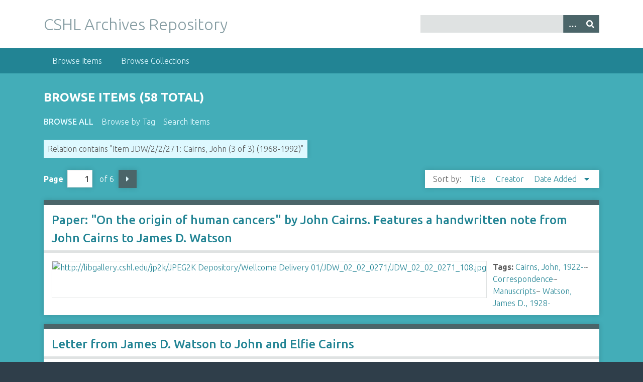

--- FILE ---
content_type: text/html; charset=utf-8
request_url: https://libgallery.cshl.edu/items/browse?advanced%5B0%5D%5Belement_id%5D=46&advanced%5B0%5D%5Btype%5D=contains&advanced%5B0%5D%5Bterms%5D=Item+JDW%2F2%2F2%2F271%3A+Cairns%2C+John+%283+of+3%29+%281968-1992%29
body_size: 3768
content:
<!DOCTYPE html>
<html class="winter" lang="en-US">
<head>
    <meta charset="utf-8">
    <meta name="viewport" content="width=device-width, initial-scale=1">
            <meta name="copyright" content="Copyright © 2024 Cold Spring Harbor Laboratory. All rights reserved." />
            <meta name="description" content="Preserving and promoting the history of molecular biology.">
    
        <title>Browse Items &middot; CSHL Archives Repository</title>

    <link rel="alternate" type="application/rss+xml" title="Omeka RSS Feed" href="/items/browse?advanced%5B0%5D%5Belement_id%5D=46&amp;advanced%5B0%5D%5Btype%5D=contains&amp;advanced%5B0%5D%5Bterms%5D=Item+JDW%2F2%2F2%2F271%3A+Cairns%2C+John+%283+of+3%29+%281968-1992%29&amp;output=rss2" /><link rel="alternate" type="application/atom+xml" title="Omeka Atom Feed" href="/items/browse?advanced%5B0%5D%5Belement_id%5D=46&amp;advanced%5B0%5D%5Btype%5D=contains&amp;advanced%5B0%5D%5Bterms%5D=Item+JDW%2F2%2F2%2F271%3A+Cairns%2C+John+%283+of+3%29+%281968-1992%29&amp;output=atom" />

<!-- Matomo Tag Manager -->
<script>
  var _mtm = window._mtm = window._mtm || [];
  _mtm.push({'mtm.startTime': (new Date().getTime()), 'event': 'mtm.Start'});
  (function() {
    var d=document, g=d.createElement('script'), s=d.getElementsByTagName('script')[0];
    g.async=true; g.src='https://analytics.cshl.edu/js/container_gGDDBRbm.js'; s.parentNode.insertBefore(g,s);
  })();
</script>
<!-- End Matomo Tag Manager -->

    <!-- Plugin Stuff -->
    
    <!-- Stylesheets -->
    <link href="/application/views/scripts/css/public.css?v=3.1.2" media="screen" rel="stylesheet" type="text/css" >
<link href="//fonts.googleapis.com/css?family=Ubuntu:300,400,500,700,300italic,400italic,500italic,700italic" media="all" rel="stylesheet" type="text/css" >
<link href="/application/views/scripts/css/iconfonts.css?v=3.1.2" media="screen" rel="stylesheet" type="text/css" >
<link href="/themes/seasons/css/normalize.css?v=3.1.2" media="screen" rel="stylesheet" type="text/css" >
<link href="/themes/seasons/css/style.css?v=3.1.2" media="screen" rel="stylesheet" type="text/css" >
<link href="/themes/seasons/css/print.css?v=3.1.2" media="print" rel="stylesheet" type="text/css" >
    <!-- JavaScripts -->
    
    <script type="text/javascript" src="//ajax.googleapis.com/ajax/libs/jquery/3.6.0/jquery.min.js"></script>
<script type="text/javascript">
    //<!--
    window.jQuery || document.write("<script type=\"text\/javascript\" src=\"\/application\/views\/scripts\/javascripts\/vendor\/jquery.js?v=3.1.2\" charset=\"utf-8\"><\/script>")    //-->
</script>
<script type="text/javascript" src="//ajax.googleapis.com/ajax/libs/jqueryui/1.12.1/jquery-ui.min.js"></script>
<script type="text/javascript">
    //<!--
    window.jQuery.ui || document.write("<script type=\"text\/javascript\" src=\"\/application\/views\/scripts\/javascripts\/vendor\/jquery-ui.js?v=3.1.2\" charset=\"utf-8\"><\/script>")    //-->
</script>
<script type="text/javascript" src="/application/views/scripts/javascripts/vendor/jquery.ui.touch-punch.js"></script>
<script type="text/javascript">
    //<!--
    jQuery.noConflict();    //-->
</script>
<script type="text/javascript" src="/application/views/scripts/javascripts/vendor/selectivizr.js?v=3.1.2"></script>
<script type="text/javascript" src="/application/views/scripts/javascripts/vendor/jquery-accessibleMegaMenu.js?v=3.1.2"></script>
<script type="text/javascript" src="/application/views/scripts/javascripts/vendor/respond.js?v=3.1.2"></script>
<script type="text/javascript" src="/themes/seasons/javascripts/jquery-extra-selectors.js?v=3.1.2"></script>
<script type="text/javascript" src="/themes/seasons/javascripts/seasons.js?v=3.1.2"></script>
<script type="text/javascript" src="/application/views/scripts/javascripts/globals.js?v=3.1.2"></script></head>
<body class="items browse">
    <a href="#content" id="skipnav">Skip to main content</a>
        <div id="wrap">
        <header role="banner">
            <div id="site-title">
                <a href="https://libgallery.cshl.edu" >CSHL Archives Repository</a>
            </div>
            <div id="search-container" role="search">
                                <form id="search-form" name="search-form" action="/search" aria-label="Search" method="get">    <input type="text" name="query" id="query" value="" title="Query" aria-label="Query" aria-labelledby="search-form query">        <button id="advanced-search" type="button" class="show-advanced button" aria-label="Options" title="Options" aria-labelledby="search-form advanced-search">
        <span class="icon" aria-hidden="true"></span>
    </button>
    <div id="advanced-form">
        <fieldset id="query-types">
            <legend>Search using this query type:</legend>
            <label><input type="radio" name="query_type" id="query_type-keyword" value="keyword" checked="checked">Keyword</label><br>
<label><input type="radio" name="query_type" id="query_type-boolean" value="boolean">Boolean</label><br>
<label><input type="radio" name="query_type" id="query_type-exact_match" value="exact_match">Exact match</label>        </fieldset>
                <fieldset id="record-types">
            <legend>Search only these record types:</legend>
                        <input type="checkbox" name="record_types[]" id="record_types-Item" value="Item" checked="checked"> <label for="record_types-Item">Item</label><br>
                        <input type="checkbox" name="record_types[]" id="record_types-File" value="File" checked="checked"> <label for="record_types-File">File</label><br>
                        <input type="checkbox" name="record_types[]" id="record_types-Collection" value="Collection" checked="checked"> <label for="record_types-Collection">Collection</label><br>
                    </fieldset>
                <p><a href="/items/search?advanced%5B0%5D%5Belement_id%5D=46&amp;advanced%5B0%5D%5Btype%5D=contains&amp;advanced%5B0%5D%5Bterms%5D=Item+JDW%2F2%2F2%2F271%3A+Cairns%2C+John+%283+of+3%29+%281968-1992%29">Advanced Search (Items only)</a></p>
    </div>
        <button name="submit_search" id="submit_search" type="submit" value="Submit" title="Submit" class="button" aria-label="Submit" aria-labelledby="search-form submit_search"><span class="icon" aria-hidden="true"></span></button></form>
                            </div>
                    </header>

        <nav id="top-nav" class="top" role="navigation">
            <ul class="navigation">
    <li class="active">
        <a href="/items/browse">Browse Items</a>
    </li>
    <li>
        <a href="/collections/browse">Browse Collections</a>
    </li>
</ul>        </nav>

        <div id="content" role="main" tabindex="-1">
            
<h1>Browse Items (58 total)</h1>

<nav class="items-nav navigation secondary-nav">
    <ul class="navigation">
    <li class="active">
        <a href="/items/browse">Browse All</a>
    </li>
    <li>
        <a href="/items/tags">Browse by Tag</a>
    </li>
    <li>
        <a href="/items/search">Search Items</a>
    </li>
</ul></nav>

<div id="item-filters"><ul><li class="advanced">Relation contains &quot;Item JDW/2/2/271: Cairns, John (3 of 3) (1968-1992)&quot;</li></ul></div>
<nav class="pagination-nav" aria-label="Pagination">
    <ul class="pagination">
        
        <li class="page-input">
        <form action="/items/browse" method="get" accept-charset="utf-8">
        <input type="hidden" name="advanced[0][element_id]" value="46" id="advanced-0-element_id"><input type="hidden" name="advanced[0][type]" value="contains" id="advanced-0-type"><input type="hidden" name="advanced[0][terms]" value="Item JDW/2/2/271: Cairns, John (3 of 3) (1968-1992)" id="advanced-0-terms"><label>Page<input type="text" name="page" title="Current Page" value="1"></label> of 6        </form>
        </li>

                <!-- Next page link -->
        <li class="pagination_next">
                        <a rel="next" href="/items/browse?advanced%5B0%5D%5Belement_id%5D=46&amp;advanced%5B0%5D%5Btype%5D=contains&amp;advanced%5B0%5D%5Bterms%5D=Item+JDW%2F2%2F2%2F271%3A+Cairns%2C+John+%283+of+3%29+%281968-1992%29&amp;page=2">Next Page</a>
        </li>
            </ul>
</nav>



<div id="sort-links">
    <span class="sort-label">Sort by: </span><ul id="sort-links-list"><li  ><a href="/items/browse?advanced%5B0%5D%5Belement_id%5D=46&amp;advanced%5B0%5D%5Btype%5D=contains&amp;advanced%5B0%5D%5Bterms%5D=Item+JDW%2F2%2F2%2F271%3A+Cairns%2C+John+%283+of+3%29+%281968-1992%29&amp;sort_field=Dublin+Core%2CTitle" aria-label="Sort ascending Title" title="Sort ascending">Title <span role="presentation" class="sort-icon"></span></a></li><li  ><a href="/items/browse?advanced%5B0%5D%5Belement_id%5D=46&amp;advanced%5B0%5D%5Btype%5D=contains&amp;advanced%5B0%5D%5Bterms%5D=Item+JDW%2F2%2F2%2F271%3A+Cairns%2C+John+%283+of+3%29+%281968-1992%29&amp;sort_field=Dublin+Core%2CCreator" aria-label="Sort ascending Creator" title="Sort ascending">Creator <span role="presentation" class="sort-icon"></span></a></li><li class="sorting desc" ><a href="/items/browse?advanced%5B0%5D%5Belement_id%5D=46&amp;advanced%5B0%5D%5Btype%5D=contains&amp;advanced%5B0%5D%5Bterms%5D=Item+JDW%2F2%2F2%2F271%3A+Cairns%2C+John+%283+of+3%29+%281968-1992%29&amp;sort_field=added&amp;sort_dir=a" aria-label="Sorting descending Date Added" title="Sorting descending">Date Added <span role="presentation" class="sort-icon"></span></a></li></ul></div>


<div class="item hentry">
    <h2><a href="/items/show/33063" class="permalink">Paper: &quot;On the origin of human cancers&quot; by John Cairns. Features a handwritten note from John Cairns to James D. Watson</a></h2>
    <div class="item-meta">
        <div class="item-img">
        <a href="/items/show/33063"><img src="https://libgallery.cshl.edu/files/square_thumbnails/cf0d68d900f3fff291e9a70faaa309c0.jpg" alt="http://libgallery.cshl.edu/jp2k/JPEG2K Depository/Wellcome Delivery 01/JDW_02_02_0271/JDW_02_02_0271_108.jpg" title="http://libgallery.cshl.edu/jp2k/JPEG2K Depository/Wellcome Delivery 01/JDW_02_02_0271/JDW_02_02_0271_108.jpg"></a>    </div>
    
    
        <div class="tags"><p><strong>Tags:</strong>
        <a href="/items/browse?tags=Cairns%2C+John%2C+1922-" rel="tag">Cairns, John, 1922-</a>~ <a href="/items/browse?tags=Correspondence" rel="tag">Correspondence</a>~ <a href="/items/browse?tags=Manuscripts" rel="tag">Manuscripts</a>~ <a href="/items/browse?tags=Watson%2C+James+D.%2C+1928-" rel="tag">Watson, James D., 1928-</a></p>
    </div>
    
    
    </div><!-- end class="item-meta" -->
</div><!-- end class="item hentry" -->
<div class="item hentry">
    <h2><a href="/items/show/33062" class="permalink">Letter from James D. Watson to John and Elfie Cairns</a></h2>
    <div class="item-meta">
        <div class="item-img">
        <a href="/items/show/33062"><img src="https://libgallery.cshl.edu/files/square_thumbnails/a6064abaf44076bd197051f36e5af6f9.jpg" alt="http://libgallery.cshl.edu/jp2k/JPEG2K Depository/Wellcome Delivery 01/JDW_02_02_0271/JDW_02_02_0271_107.jpg" title="http://libgallery.cshl.edu/jp2k/JPEG2K Depository/Wellcome Delivery 01/JDW_02_02_0271/JDW_02_02_0271_107.jpg"></a>    </div>
    
    
        <div class="tags"><p><strong>Tags:</strong>
        <a href="/items/browse?tags=Cairns%2C+Elfie" rel="tag">Cairns, Elfie</a>~ <a href="/items/browse?tags=Cairns%2C+John%2C+1922-" rel="tag">Cairns, John, 1922-</a>~ <a href="/items/browse?tags=Correspondence" rel="tag">Correspondence</a>~ <a href="/items/browse?tags=Watson%2C+James+D.%2C+1928-" rel="tag">Watson, James D., 1928-</a></p>
    </div>
    
    
    </div><!-- end class="item-meta" -->
</div><!-- end class="item hentry" -->
<div class="item hentry">
    <h2><a href="/items/show/33061" class="permalink">Letter from James D. Watson to John Cairns</a></h2>
    <div class="item-meta">
        <div class="item-img">
        <a href="/items/show/33061"><img src="https://libgallery.cshl.edu/files/square_thumbnails/4308f31f38a39ec420fb3728e45732b7.jpg" alt="http://libgallery.cshl.edu/jp2k/JPEG2K Depository/Wellcome Delivery 01/JDW_02_02_0271/JDW_02_02_0271_106.jpg" title="http://libgallery.cshl.edu/jp2k/JPEG2K Depository/Wellcome Delivery 01/JDW_02_02_0271/JDW_02_02_0271_106.jpg"></a>    </div>
    
    
        <div class="tags"><p><strong>Tags:</strong>
        <a href="/items/browse?tags=Cairns%2C+John%2C+1922-" rel="tag">Cairns, John, 1922-</a>~ <a href="/items/browse?tags=Correspondence" rel="tag">Correspondence</a>~ <a href="/items/browse?tags=Watson%2C+James+D.%2C+1928-" rel="tag">Watson, James D., 1928-</a></p>
    </div>
    
    
    </div><!-- end class="item-meta" -->
</div><!-- end class="item hentry" -->
<div class="item hentry">
    <h2><a href="/items/show/33060" class="permalink">Letter from John Cairns to Bayard Clarkson</a></h2>
    <div class="item-meta">
        <div class="item-img">
        <a href="/items/show/33060"><img src="https://libgallery.cshl.edu/files/square_thumbnails/2f4ddb7465361d6b5161c84b8364b812.jpg" alt="http://libgallery.cshl.edu/jp2k/JPEG2K Depository/Wellcome Delivery 01/JDW_02_02_0271/JDW_02_02_0271_105.jpg" title="http://libgallery.cshl.edu/jp2k/JPEG2K Depository/Wellcome Delivery 01/JDW_02_02_0271/JDW_02_02_0271_105.jpg"></a>    </div>
    
    
        <div class="tags"><p><strong>Tags:</strong>
        <a href="/items/browse?tags=Cairns%2C+John%2C+1922-" rel="tag">Cairns, John, 1922-</a>~ <a href="/items/browse?tags=Clarkson%2C+Bayard" rel="tag">Clarkson, Bayard</a>~ <a href="/items/browse?tags=Correspondence" rel="tag">Correspondence</a>~ <a href="/items/browse?tags=Watson%2C+James+D.%2C+1928-" rel="tag">Watson, James D., 1928-</a></p>
    </div>
    
    
    </div><!-- end class="item-meta" -->
</div><!-- end class="item hentry" -->
<div class="item hentry">
    <h2><a href="/items/show/33059" class="permalink">Letter from John Cairns to James D. Watson</a></h2>
    <div class="item-meta">
        <div class="item-img">
        <a href="/items/show/33059"><img src="https://libgallery.cshl.edu/files/square_thumbnails/0b2a12eac5bb6fcbf77ccee0afcbca39.jpg" alt="http://libgallery.cshl.edu/jp2k/JPEG2K Depository/Wellcome Delivery 01/JDW_02_02_0271/JDW_02_02_0271_104.jpg" title="http://libgallery.cshl.edu/jp2k/JPEG2K Depository/Wellcome Delivery 01/JDW_02_02_0271/JDW_02_02_0271_104.jpg"></a>    </div>
    
    
        <div class="tags"><p><strong>Tags:</strong>
        <a href="/items/browse?tags=Cairns%2C+John%2C+1922-" rel="tag">Cairns, John, 1922-</a>~ <a href="/items/browse?tags=Correspondence" rel="tag">Correspondence</a>~ <a href="/items/browse?tags=Watson%2C+James+D.%2C+1928-" rel="tag">Watson, James D., 1928-</a></p>
    </div>
    
    
    </div><!-- end class="item-meta" -->
</div><!-- end class="item hentry" -->
<div class="item hentry">
    <h2><a href="/items/show/33058" class="permalink">Handwritten letter from John Cairns to James D. Watson</a></h2>
    <div class="item-meta">
        <div class="item-img">
        <a href="/items/show/33058"><img src="https://libgallery.cshl.edu/files/square_thumbnails/f214bf54860a525ed87c5b007c44c825.jpg" alt="http://libgallery.cshl.edu/jp2k/JPEG2K Depository/Wellcome Delivery 01/JDW_02_02_0271/JDW_02_02_0271_103.jpg" title="http://libgallery.cshl.edu/jp2k/JPEG2K Depository/Wellcome Delivery 01/JDW_02_02_0271/JDW_02_02_0271_103.jpg"></a>    </div>
    
    
        <div class="tags"><p><strong>Tags:</strong>
        <a href="/items/browse?tags=Cairns%2C+John%2C+1922-" rel="tag">Cairns, John, 1922-</a>~ <a href="/items/browse?tags=Correspondence" rel="tag">Correspondence</a>~ <a href="/items/browse?tags=Watson%2C+James+D.%2C+1928-" rel="tag">Watson, James D., 1928-</a></p>
    </div>
    
    
    </div><!-- end class="item-meta" -->
</div><!-- end class="item hentry" -->
<div class="item hentry">
    <h2><a href="/items/show/33057" class="permalink">Letter from Howard H. Hiatt to James D. Watson</a></h2>
    <div class="item-meta">
        <div class="item-img">
        <a href="/items/show/33057"><img src="https://libgallery.cshl.edu/files/square_thumbnails/0d04579ff4a9879713c3a3970478c842.jpg" alt="http://libgallery.cshl.edu/jp2k/JPEG2K Depository/Wellcome Delivery 01/JDW_02_02_0271/JDW_02_02_0271_101.jpg" title="http://libgallery.cshl.edu/jp2k/JPEG2K Depository/Wellcome Delivery 01/JDW_02_02_0271/JDW_02_02_0271_101.jpg"></a>    </div>
    
    
        <div class="tags"><p><strong>Tags:</strong>
        <a href="/items/browse?tags=Cairns%2C+John%2C+1922-" rel="tag">Cairns, John, 1922-</a>~ <a href="/items/browse?tags=Correspondence" rel="tag">Correspondence</a>~ <a href="/items/browse?tags=Hiatt%2C+Howard+H." rel="tag">Hiatt, Howard H.</a>~ <a href="/items/browse?tags=Watson%2C+James+D.%2C+1928-" rel="tag">Watson, James D., 1928-</a></p>
    </div>
    
    
    </div><!-- end class="item-meta" -->
</div><!-- end class="item hentry" -->
<div class="item hentry">
    <h2><a href="/items/show/33056" class="permalink">Handwritten letter from John Cairns to James D. Watson</a></h2>
    <div class="item-meta">
        <div class="item-img">
        <a href="/items/show/33056"><img src="https://libgallery.cshl.edu/files/square_thumbnails/8fb2e14e7b73519a6e963992a4bee973.jpg" alt="http://libgallery.cshl.edu/jp2k/JPEG2K Depository/Wellcome Delivery 01/JDW_02_02_0271/JDW_02_02_0271_100.jpg" title="http://libgallery.cshl.edu/jp2k/JPEG2K Depository/Wellcome Delivery 01/JDW_02_02_0271/JDW_02_02_0271_100.jpg"></a>    </div>
    
    
        <div class="tags"><p><strong>Tags:</strong>
        <a href="/items/browse?tags=Cairns%2C+John%2C+1922-" rel="tag">Cairns, John, 1922-</a>~ <a href="/items/browse?tags=Correspondence" rel="tag">Correspondence</a>~ <a href="/items/browse?tags=Watson%2C+James+D.%2C+1928-" rel="tag">Watson, James D., 1928-</a></p>
    </div>
    
    
    </div><!-- end class="item-meta" -->
</div><!-- end class="item hentry" -->
<div class="item hentry">
    <h2><a href="/items/show/33055" class="permalink">Handwritten letter from John Cairns to James D. Watson</a></h2>
    <div class="item-meta">
        <div class="item-img">
        <a href="/items/show/33055"><img src="https://libgallery.cshl.edu/files/square_thumbnails/6f4224348db1a0faad5d1513b59ef9dd.jpg" alt="http://libgallery.cshl.edu/jp2k/JPEG2K Depository/Wellcome Delivery 01/JDW_02_02_0271/JDW_02_02_0271_099.jpg" title="http://libgallery.cshl.edu/jp2k/JPEG2K Depository/Wellcome Delivery 01/JDW_02_02_0271/JDW_02_02_0271_099.jpg"></a>    </div>
    
    
        <div class="tags"><p><strong>Tags:</strong>
        <a href="/items/browse?tags=Cairns%2C+John%2C+1922-" rel="tag">Cairns, John, 1922-</a>~ <a href="/items/browse?tags=Correspondence" rel="tag">Correspondence</a>~ <a href="/items/browse?tags=Watson%2C+James+D.%2C+1928-" rel="tag">Watson, James D., 1928-</a></p>
    </div>
    
    
    </div><!-- end class="item-meta" -->
</div><!-- end class="item hentry" -->
<div class="item hentry">
    <h2><a href="/items/show/33054" class="permalink">Handwritten letter from John Cairns to James D. Watson</a></h2>
    <div class="item-meta">
        <div class="item-img">
        <a href="/items/show/33054"><img src="https://libgallery.cshl.edu/files/square_thumbnails/89a7e2ba2e197481cf9502dd2be2309d.jpg" alt="http://libgallery.cshl.edu/jp2k/JPEG2K Depository/Wellcome Delivery 01/JDW_02_02_0271/JDW_02_02_0271_096.jpg" title="http://libgallery.cshl.edu/jp2k/JPEG2K Depository/Wellcome Delivery 01/JDW_02_02_0271/JDW_02_02_0271_096.jpg"></a>    </div>
    
    
        <div class="tags"><p><strong>Tags:</strong>
        <a href="/items/browse?tags=Cairns%2C+John%2C+1922-" rel="tag">Cairns, John, 1922-</a>~ <a href="/items/browse?tags=Correspondence" rel="tag">Correspondence</a>~ <a href="/items/browse?tags=Watson%2C+James+D.%2C+1928-" rel="tag">Watson, James D., 1928-</a></p>
    </div>
    
    
    </div><!-- end class="item-meta" -->
</div><!-- end class="item hentry" -->

<nav class="pagination-nav" aria-label="Pagination">
    <ul class="pagination">
        
        <li class="page-input">
        <form action="/items/browse" method="get" accept-charset="utf-8">
        <input type="hidden" name="advanced[0][element_id]" value="46" id="advanced-0-element_id"><input type="hidden" name="advanced[0][type]" value="contains" id="advanced-0-type"><input type="hidden" name="advanced[0][terms]" value="Item JDW/2/2/271: Cairns, John (3 of 3) (1968-1992)" id="advanced-0-terms"><label>Page<input type="text" name="page" title="Current Page" value="1"></label> of 6        </form>
        </li>

                <!-- Next page link -->
        <li class="pagination_next">
                        <a rel="next" href="/items/browse?advanced%5B0%5D%5Belement_id%5D=46&amp;advanced%5B0%5D%5Btype%5D=contains&amp;advanced%5B0%5D%5Bterms%5D=Item+JDW%2F2%2F2%2F271%3A+Cairns%2C+John+%283+of+3%29+%281968-1992%29&amp;page=2">Next Page</a>
        </li>
            </ul>
</nav>


<div id="outputs">
    <span class="outputs-label">Output Formats</span>
                <p id="output-format-list">
        <a href="/items/browse?advanced%5B0%5D%5Belement_id%5D=46&amp;advanced%5B0%5D%5Btype%5D=contains&amp;advanced%5B0%5D%5Bterms%5D=Item+JDW%2F2%2F2%2F271%3A+Cairns%2C+John+%283+of+3%29+%281968-1992%29&amp;output=atom">atom</a>, <a href="/items/browse?advanced%5B0%5D%5Belement_id%5D=46&amp;advanced%5B0%5D%5Btype%5D=contains&amp;advanced%5B0%5D%5Bterms%5D=Item+JDW%2F2%2F2%2F271%3A+Cairns%2C+John+%283+of+3%29+%281968-1992%29&amp;output=dcmes-xml">dcmes-xml</a>, <a href="/items/browse?advanced%5B0%5D%5Belement_id%5D=46&amp;advanced%5B0%5D%5Btype%5D=contains&amp;advanced%5B0%5D%5Bterms%5D=Item+JDW%2F2%2F2%2F271%3A+Cairns%2C+John+%283+of+3%29+%281968-1992%29&amp;output=json">json</a>, <a href="/items/browse?advanced%5B0%5D%5Belement_id%5D=46&amp;advanced%5B0%5D%5Btype%5D=contains&amp;advanced%5B0%5D%5Bterms%5D=Item+JDW%2F2%2F2%2F271%3A+Cairns%2C+John+%283+of+3%29+%281968-1992%29&amp;output=omeka-xml">omeka-xml</a>, <a href="/items/browse?advanced%5B0%5D%5Belement_id%5D=46&amp;advanced%5B0%5D%5Btype%5D=contains&amp;advanced%5B0%5D%5Bterms%5D=Item+JDW%2F2%2F2%2F271%3A+Cairns%2C+John+%283+of+3%29+%281968-1992%29&amp;output=rss2">rss2</a>        </p>
    </div>


</div><!-- end content -->

<footer role="contentinfo">

        <div id="custom-footer-text">
                                </div>

        <p>Proudly powered by <a href="http://omeka.org">Omeka</a>.</p>

    
</footer>

</div><!--end wrap-->

<script type="text/javascript">
jQuery(document).ready(function () {
    Omeka.showAdvancedForm();
    Omeka.skipNav();
    Omeka.megaMenu("#top-nav");
    Seasons.mobileSelectNav();
});
</script>

</body>

</html>
